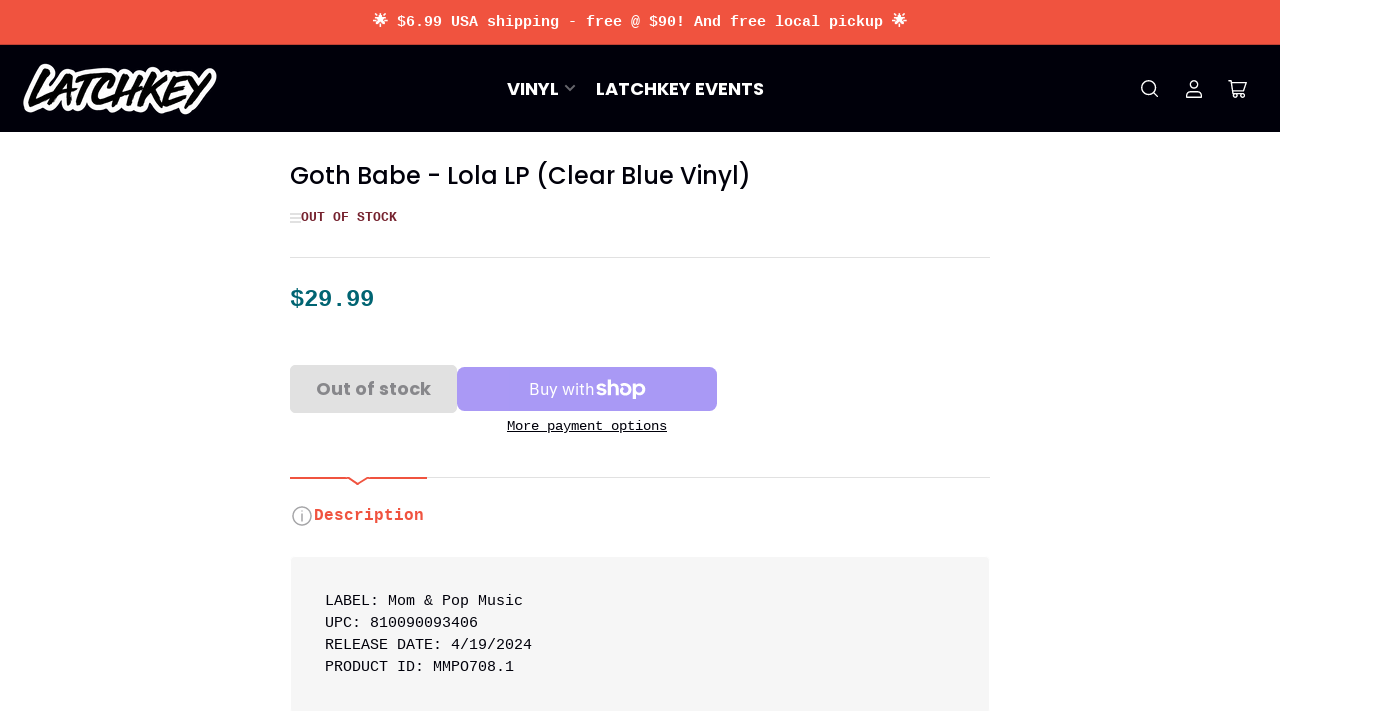

--- FILE ---
content_type: text/css
request_url: https://latchkeyrecords.com/cdn/shop/t/37/assets/component-pills.css?v=121709042705009737691747313526
body_size: -68
content:
.pill-nav{display:flex;align-items:center;padding-inline-start:1px;grid-gap:.2rem}.pill-nav-item{flex:none;display:inline-flex;justify-content:center;align-items:center;padding:1.4rem;cursor:pointer;border:none;text-decoration:none;height:auto;font-size:calc(var(--font-body-scale) * 1.4rem);line-height:calc(1 / var(--font-body-scale));background:rgb(var(--color-background));color:rgb(var(--color-foreground-alt));box-shadow:0 0 0 .1rem var(--color-border),0 3px 0 var(--color-box-shadow);position:relative;border-radius:var(--buttons-radius);font-family:var(--font-buttons-family)}.pill-nav-item .angle{flex:none}.setting-buttons-outline .pill-nav-item{background-color:transparent;color:currentColor}@media (min-width: 990px){.pill-nav-item{padding:1.5rem 1.6rem}}.pill-nav-item:hover:not(.pill-nav-item-disabled){box-shadow:0 0 0 .2rem var(--color-accent-1);z-index:2;background:rgb(var(--color-accent-1));color:rgb(var(--color-base-accent-1-text))}.setting-buttons-outline .pill-nav-item:hover:not(.pill-nav-item-disabled){background:transparent;color:rgb(var(--color-accent-1));box-shadow:0 0 0 .1rem rgb(var(--color-accent-1))}.pill-nav-item.is-active,.pill-nav-item.is-active:hover{background-color:rgb(var(--color-buttons-primary-background));color:rgb(var(--color-buttons-primary-text));z-index:2}.setting-buttons-outline .pill-nav-item.is-active,.setting-buttons-outline .pill-nav-item.is-active:hover{background:transparent;color:rgb(var(--color-buttons-primary-background));box-shadow:0 0 0 .1rem rgb(var(--color-buttons-primary-background))}.setting-buttons-outline .pill-nav-item:hover.is-active{box-shadow:0 0 0 .2rem rgb(var(--color-buttons-primary-background))}.pill-nav-item-disabled{cursor:not-allowed}.pill-nav-item-disabled>*{opacity:.5}.pill-nav-slider{grid-gap:1rem}.pill-nav-slider .pill-nav-item{padding:1.2rem 1.6rem;width:4.4rem;height:4.4rem;font-size:calc(var(--font-body-scale) * 1.5rem);background:rgb(var(--color-background));color:rgb(var(--color-foreground-alt));box-shadow:0 0 0 .1rem var(--color-border)}.pill-nav-slider-inline-nav{opacity:0;transition:opacity .18s ease}.pill-nav-slider-inline-nav .pill-nav-item{position:absolute;top:50%;z-index:5;background:rgb(var(--color-background));color:rgb(var(--color-foreground-alt))}.pill-nav-slider-inline-nav .pill-nav-item-prev{inset-inline-start:0;transform:translate(-1.5rem) translateY(-50%)}[dir=rtl] .pill-nav-slider-inline-nav .pill-nav-item-prev{transform:translate(1.5rem) translateY(-50%)}.pill-nav-slider-inline-nav .pill-nav-item-next{inset-inline-end:0;transform:translate(1.5rem) translateY(-50%)}[dir=rtl] .pill-nav-slider-inline-nav .pill-nav-item-next{transform:translate(-1.5rem) translateY(-50%)}.pill-nav-slider-offset-negative .pill-nav-item-prev{inset-inline-start:0;transform:translate(-1rem) translateY(calc(-50% - 1rem - 10px))}.pill-nav-slider-offset-negative .pill-nav-item-next{transform:translate(1rem) translateY(calc(-50% - 1rem - 10px))}
/*# sourceMappingURL=/cdn/shop/t/37/assets/component-pills.css.map?v=121709042705009737691747313526 */


--- FILE ---
content_type: text/css
request_url: https://latchkeyrecords.com/cdn/shop/t/37/assets/component-predictive-search.css?v=44463494939524571371747313526
body_size: 516
content:
.predictive-search{display:none;position:absolute;width:100%;top:calc(100% - .1rem);inset-inline-start:0;z-index:3;border-bottom-right-radius:var(--border-radius-base);border-bottom-left-radius:var(--border-radius-base);box-shadow:inset 0 0 0 1px var(--color-border);-webkit-overflow-scrolling:touch;overflow-y:auto;overflow-x:hidden;overscroll-behavior:none}.template-search-search-bar predictive-search [type=search]{display:flex;height:44px}.template-search-search-bar predictive-search [type=submit]{border-radius:var(--border-radius-base);padding-left:3.5rem;padding-right:3.5rem}.header-search-global .predictive-search{position:relative;width:100%;top:auto;inset-inline-start:auto;box-shadow:none;margin-top:1px;margin-bottom:-1.5rem;border-radius:0}.predictive-search-results-list>[class^=spinner]{position:absolute;top:1.5rem;inset-inline-end:1.5rem}.predictive-search-results-list-empty>[class^=spinner]{display:none}predictive-search:not([loading]) .predictive-search-results-list>[class^=spinner],predictive-search:not([loading]) .predictive-search-loading-state{display:none}predictive-search[loading] .predictive-search-loading-state{display:flex;justify-content:center;padding:1rem}predictive-search[loading] .predictive-search-results-list-empty+#predictive-search-option-search-keywords{display:none}predictive-search[loading] .predictive-search,predictive-search[open] .predictive-search{display:block}predictive-search[open]{z-index:100;position:relative}.predictive-search-results-group{min-width:1px}.predictive-search-results-group-section-desktop{display:none}.header-search-global .predictive-search-results-group-wrapper{margin-left:-1.5rem;margin-right:-1.5rem}.header-search-global .predictive-search-results-list{margin-top:1rem}@media (min-width: 990px){.predictive-search-results-group-wrapper-two-column{display:flex;grid-gap:var(--grid-desktop-horizontal-spacing) / 2}.predictive-search-results-group-wrapper-two-column .predictive-search-results-group:first-child{width:36%;flex:none}.predictive-search-results-group-wrapper-two-column .predictive-search-list-item-product .predictive-search-item-link{padding-inline-start:0}.predictive-search-results-group-section-desktop{display:block}.predictive-search-results-group-section-mobile{display:none}}.predictive-search-heading{display:flex;align-items:center;padding:1.5rem 0 .5rem;margin:0 1.5rem 1rem;border-bottom:1px solid var(--color-border);font-size:calc(var(--font-heading-scale) * 1.5rem)}.predictive-search-heading-products{margin-bottom:0}.predictive-search-heading [class^=spinner]{margin:0 .2rem 0 auto}.predictive-search-results-item-list{margin:0;padding:0;list-style:none}.predictive-search-list-item{margin:0;padding:0;display:block}.predictive-search-list-item-query .predictive-search-item-heading span{font-weight:bolder}.predictive-search-list-item .price-regular .price-item-regular,.predictive-search-list-item .price-item-sale{font-size:calc(var(--font-body-scale) * 1.3rem);margin-top:1rem}.predictive-search-list-item .price-sale span{display:inline-block}.predictive-search-list-item .unit-price{font-size:calc(var(--font-body-scale) * 1.2rem)}.predictive-search-list-item:hover,.predictive-search-list-item[aria-selected=true]{background:rgb(var(--color-foreground),.05)}.predictive-search-item-link{display:flex;align-items:flex-start;padding:.75rem 1.5rem;color:rgb(var(--color-foreground))}.predictive-search-list-item-product .predictive-search-item-link{border-bottom:.1rem dashed var(--color-border);margin:0 1.5rem;padding:1.5rem 1.5rem 1.5rem 0}@media (min-width: 990px){.predictive-search-list-item-product .predictive-search-item-link{padding-inline-start:.75rem}}.predictive-search-list-item-product .predictive-search-item-link:last-child{border-bottom:0}.predictive-search-item-image-wrap{box-shadow:inset 0 0 0 1px var(--color-border);background-color:rgb(var(--color-background));border-radius:var(--border-radius-base);position:relative;width:64px;padding:.5rem;flex:none;margin-inline-end:1.25rem}.predictive-search-item-image-wrap:empty{opacity:0;visibility:hidden}.predictive-search-item-image{object-fit:contain}.predictive-search-item-content{flex:auto;min-width:1px}.predictive-search-item-content .price-requires-login-message{font-size:calc(var(--font-body-scale) * 1.2rem);margin-top:.5rem}.predictive-search-item-heading{font-size:calc(var(--font-heading-scale) * 1.3rem);font-weight:400;color:rgb(var(--color-foreground-alt));margin:0}.predictive-search-item-vendor{text-transform:uppercase;margin-bottom:.5rem;font-size:calc(var(--font-body-scale) * 1.1rem)}.predictive-search-list-item-term{text-align:end;border-top:1px solid var(--color-border);margin-top:1rem}.predictive-search-results-list-empty+.predictive-search-list-item-term{border:0;margin-top:0}.predictive-search-item-term{border:0;border-radius:0;width:100%;height:100%;box-shadow:none;cursor:pointer;display:flex;padding:1.5rem;align-items:center;text-align:end;justify-content:flex-end;text-decoration:none;background-color:transparent;font-size:calc(var(--font-body-scale) * 1.3rem);line-height:calc(1 + .2 / var(--font-body-scale));word-break:break-word;text-transform:none}.predictive-search-item-term[aria-selected=true],.predictive-search-item-term:hover{background:rgb(var(--color-foreground),.05)}.predictive-search-item-term .angle{margin-inline-start:.5rem}
/*# sourceMappingURL=/cdn/shop/t/37/assets/component-predictive-search.css.map?v=44463494939524571371747313526 */
